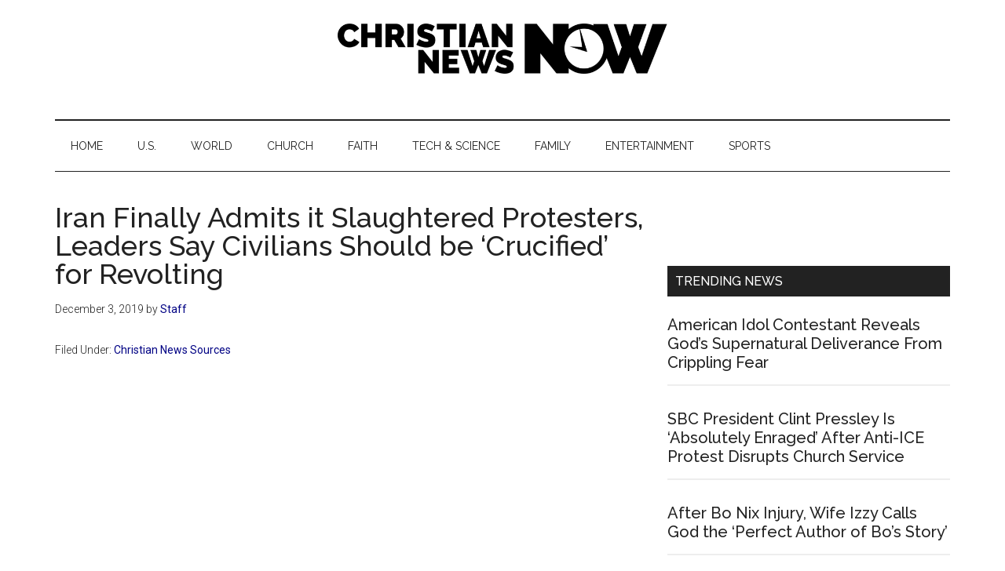

--- FILE ---
content_type: text/html; charset=UTF-8
request_url: https://christiannewsnow.com/iran-finally-admits-it-slaughtered-protesters-leaders-say-civilians-should-be-crucified-for-revolting/
body_size: 11632
content:
<!DOCTYPE html>
<html lang="en-US">
<head >
<meta charset="UTF-8" />
<meta name="viewport" content="width=device-width, initial-scale=1" />
<!-- Manifest added by SuperPWA - Progressive Web Apps Plugin For WordPress -->
<link rel="manifest" href="/superpwa-manifest-nginx.json">
<meta name="theme-color" content="#D5E0EB">
<!-- / SuperPWA.com -->
<meta name='robots' content='index, follow, max-image-preview:large, max-snippet:-1, max-video-preview:-1' />
	<style>img:is([sizes="auto" i], [sizes^="auto," i]) { contain-intrinsic-size: 3000px 1500px }</style>
	
<!-- Google Tag Manager for WordPress by gtm4wp.com -->
<script data-cfasync="false" data-pagespeed-no-defer>
	var gtm4wp_datalayer_name = "dataLayer";
	var dataLayer = dataLayer || [];
</script>
<!-- End Google Tag Manager for WordPress by gtm4wp.com -->
	<!-- This site is optimized with the Yoast SEO plugin v26.2 - https://yoast.com/wordpress/plugins/seo/ -->
	<title>Iran Finally Admits it Slaughtered Protesters, Leaders Say Civilians Should be &#039;Crucified&#039; for Revolting | Christian News Now</title>
	<link rel="canonical" href="https://christiannewsnow.com/iran-finally-admits-it-slaughtered-protesters-leaders-say-civilians-should-be-crucified-for-revolting/" />
	<meta property="og:locale" content="en_US" />
	<meta property="og:type" content="article" />
	<meta property="og:title" content="Iran Finally Admits it Slaughtered Protesters, Leaders Say Civilians Should be &#039;Crucified&#039; for Revolting | Christian News Now" />
	<meta property="og:url" content="https://christiannewsnow.com/iran-finally-admits-it-slaughtered-protesters-leaders-say-civilians-should-be-crucified-for-revolting/" />
	<meta property="og:site_name" content="Christian News Now" />
	<meta property="article:published_time" content="2019-12-03T14:01:26+00:00" />
	<meta property="og:image" content="https://christiannewsnow.b-cdn.net/wp-content/uploads/2018/11/cnn-logo.jpg" />
	<meta property="og:image:width" content="600" />
	<meta property="og:image:height" content="330" />
	<meta property="og:image:type" content="image/jpeg" />
	<meta name="author" content="Staff" />
	<meta name="twitter:card" content="summary_large_image" />
	<meta name="twitter:label1" content="Written by" />
	<meta name="twitter:data1" content="Staff" />
	<script type="application/ld+json" class="yoast-schema-graph">{"@context":"https://schema.org","@graph":[{"@type":"Article","@id":"https://christiannewsnow.com/iran-finally-admits-it-slaughtered-protesters-leaders-say-civilians-should-be-crucified-for-revolting/#article","isPartOf":{"@id":"https://christiannewsnow.com/iran-finally-admits-it-slaughtered-protesters-leaders-say-civilians-should-be-crucified-for-revolting/"},"author":{"name":"Staff","@id":"https://christiannewsnow.com/#/schema/person/acf4e544f98f4e23097a84d5c99b105f"},"headline":"Iran Finally Admits it Slaughtered Protesters, Leaders Say Civilians Should be &#8216;Crucified&#8217; for Revolting","datePublished":"2019-12-03T14:01:26+00:00","mainEntityOfPage":{"@id":"https://christiannewsnow.com/iran-finally-admits-it-slaughtered-protesters-leaders-say-civilians-should-be-crucified-for-revolting/"},"wordCount":14,"publisher":{"@id":"https://christiannewsnow.com/#organization"},"articleSection":["Christian News Sources"],"inLanguage":"en-US"},{"@type":"WebPage","@id":"https://christiannewsnow.com/iran-finally-admits-it-slaughtered-protesters-leaders-say-civilians-should-be-crucified-for-revolting/","url":"https://christiannewsnow.com/iran-finally-admits-it-slaughtered-protesters-leaders-say-civilians-should-be-crucified-for-revolting/","name":"Iran Finally Admits it Slaughtered Protesters, Leaders Say Civilians Should be 'Crucified' for Revolting | Christian News Now","isPartOf":{"@id":"https://christiannewsnow.com/#website"},"datePublished":"2019-12-03T14:01:26+00:00","breadcrumb":{"@id":"https://christiannewsnow.com/iran-finally-admits-it-slaughtered-protesters-leaders-say-civilians-should-be-crucified-for-revolting/#breadcrumb"},"inLanguage":"en-US","potentialAction":[{"@type":"ReadAction","target":["https://christiannewsnow.com/iran-finally-admits-it-slaughtered-protesters-leaders-say-civilians-should-be-crucified-for-revolting/"]}]},{"@type":"BreadcrumbList","@id":"https://christiannewsnow.com/iran-finally-admits-it-slaughtered-protesters-leaders-say-civilians-should-be-crucified-for-revolting/#breadcrumb","itemListElement":[{"@type":"ListItem","position":1,"name":"Home","item":"https://christiannewsnow.com/"},{"@type":"ListItem","position":2,"name":"Iran Finally Admits it Slaughtered Protesters, Leaders Say Civilians Should be &#8216;Crucified&#8217; for Revolting"}]},{"@type":"WebSite","@id":"https://christiannewsnow.com/#website","url":"https://christiannewsnow.com/","name":"Christian News Now","description":"News for the Thinking Christian","publisher":{"@id":"https://christiannewsnow.com/#organization"},"potentialAction":[{"@type":"SearchAction","target":{"@type":"EntryPoint","urlTemplate":"https://christiannewsnow.com/?s={search_term_string}"},"query-input":{"@type":"PropertyValueSpecification","valueRequired":true,"valueName":"search_term_string"}}],"inLanguage":"en-US"},{"@type":"Organization","@id":"https://christiannewsnow.com/#organization","name":"Christian News Now","url":"https://christiannewsnow.com/","logo":{"@type":"ImageObject","inLanguage":"en-US","@id":"https://christiannewsnow.com/#/schema/logo/image/","url":"https://christiannewsnow.b-cdn.net/wp-content/uploads/2018/10/christian-news-now-logo.png","contentUrl":"https://christiannewsnow.b-cdn.net/wp-content/uploads/2018/10/christian-news-now-logo.png","width":968,"height":115,"caption":"Christian News Now"},"image":{"@id":"https://christiannewsnow.com/#/schema/logo/image/"}},{"@type":"Person","@id":"https://christiannewsnow.com/#/schema/person/acf4e544f98f4e23097a84d5c99b105f","name":"Staff","image":{"@type":"ImageObject","inLanguage":"en-US","@id":"https://christiannewsnow.com/#/schema/person/image/","url":"https://secure.gravatar.com/avatar/6a05d8d500702f274e1f311e21bfc67cdc17775b50ce6793461b1a92686c61ac?s=96&d=mm&r=g","contentUrl":"https://secure.gravatar.com/avatar/6a05d8d500702f274e1f311e21bfc67cdc17775b50ce6793461b1a92686c61ac?s=96&d=mm&r=g","caption":"Staff"}}]}</script>
	<!-- / Yoast SEO plugin. -->


<link rel='dns-prefetch' href='//fonts.googleapis.com' />
<link rel='preconnect' href='https://christiannewsnow.b-cdn.net' />
<link rel="alternate" type="application/rss+xml" title="Christian News Now &raquo; Feed" href="https://christiannewsnow.com/feed/" />
<link rel="alternate" type="application/rss+xml" title="Christian News Now &raquo; Comments Feed" href="https://christiannewsnow.com/comments/feed/" />
<script>
window._wpemojiSettings = {"baseUrl":"https:\/\/s.w.org\/images\/core\/emoji\/16.0.1\/72x72\/","ext":".png","svgUrl":"https:\/\/s.w.org\/images\/core\/emoji\/16.0.1\/svg\/","svgExt":".svg","source":{"concatemoji":"https:\/\/christiannewsnow.b-cdn.net\/wp-includes\/js\/wp-emoji-release.min.js?ver=6.8.3"}};
/*! This file is auto-generated */
!function(s,n){var o,i,e;function c(e){try{var t={supportTests:e,timestamp:(new Date).valueOf()};sessionStorage.setItem(o,JSON.stringify(t))}catch(e){}}function p(e,t,n){e.clearRect(0,0,e.canvas.width,e.canvas.height),e.fillText(t,0,0);var t=new Uint32Array(e.getImageData(0,0,e.canvas.width,e.canvas.height).data),a=(e.clearRect(0,0,e.canvas.width,e.canvas.height),e.fillText(n,0,0),new Uint32Array(e.getImageData(0,0,e.canvas.width,e.canvas.height).data));return t.every(function(e,t){return e===a[t]})}function u(e,t){e.clearRect(0,0,e.canvas.width,e.canvas.height),e.fillText(t,0,0);for(var n=e.getImageData(16,16,1,1),a=0;a<n.data.length;a++)if(0!==n.data[a])return!1;return!0}function f(e,t,n,a){switch(t){case"flag":return n(e,"\ud83c\udff3\ufe0f\u200d\u26a7\ufe0f","\ud83c\udff3\ufe0f\u200b\u26a7\ufe0f")?!1:!n(e,"\ud83c\udde8\ud83c\uddf6","\ud83c\udde8\u200b\ud83c\uddf6")&&!n(e,"\ud83c\udff4\udb40\udc67\udb40\udc62\udb40\udc65\udb40\udc6e\udb40\udc67\udb40\udc7f","\ud83c\udff4\u200b\udb40\udc67\u200b\udb40\udc62\u200b\udb40\udc65\u200b\udb40\udc6e\u200b\udb40\udc67\u200b\udb40\udc7f");case"emoji":return!a(e,"\ud83e\udedf")}return!1}function g(e,t,n,a){var r="undefined"!=typeof WorkerGlobalScope&&self instanceof WorkerGlobalScope?new OffscreenCanvas(300,150):s.createElement("canvas"),o=r.getContext("2d",{willReadFrequently:!0}),i=(o.textBaseline="top",o.font="600 32px Arial",{});return e.forEach(function(e){i[e]=t(o,e,n,a)}),i}function t(e){var t=s.createElement("script");t.src=e,t.defer=!0,s.head.appendChild(t)}"undefined"!=typeof Promise&&(o="wpEmojiSettingsSupports",i=["flag","emoji"],n.supports={everything:!0,everythingExceptFlag:!0},e=new Promise(function(e){s.addEventListener("DOMContentLoaded",e,{once:!0})}),new Promise(function(t){var n=function(){try{var e=JSON.parse(sessionStorage.getItem(o));if("object"==typeof e&&"number"==typeof e.timestamp&&(new Date).valueOf()<e.timestamp+604800&&"object"==typeof e.supportTests)return e.supportTests}catch(e){}return null}();if(!n){if("undefined"!=typeof Worker&&"undefined"!=typeof OffscreenCanvas&&"undefined"!=typeof URL&&URL.createObjectURL&&"undefined"!=typeof Blob)try{var e="postMessage("+g.toString()+"("+[JSON.stringify(i),f.toString(),p.toString(),u.toString()].join(",")+"));",a=new Blob([e],{type:"text/javascript"}),r=new Worker(URL.createObjectURL(a),{name:"wpTestEmojiSupports"});return void(r.onmessage=function(e){c(n=e.data),r.terminate(),t(n)})}catch(e){}c(n=g(i,f,p,u))}t(n)}).then(function(e){for(var t in e)n.supports[t]=e[t],n.supports.everything=n.supports.everything&&n.supports[t],"flag"!==t&&(n.supports.everythingExceptFlag=n.supports.everythingExceptFlag&&n.supports[t]);n.supports.everythingExceptFlag=n.supports.everythingExceptFlag&&!n.supports.flag,n.DOMReady=!1,n.readyCallback=function(){n.DOMReady=!0}}).then(function(){return e}).then(function(){var e;n.supports.everything||(n.readyCallback(),(e=n.source||{}).concatemoji?t(e.concatemoji):e.wpemoji&&e.twemoji&&(t(e.twemoji),t(e.wpemoji)))}))}((window,document),window._wpemojiSettings);
</script>
<!-- christiannewsnow.com is managing ads with Advanced Ads 2.0.13 – https://wpadvancedads.com/ --><script id="chris-ready">
			window.advanced_ads_ready=function(e,a){a=a||"complete";var d=function(e){return"interactive"===a?"loading"!==e:"complete"===e};d(document.readyState)?e():document.addEventListener("readystatechange",(function(a){d(a.target.readyState)&&e()}),{once:"interactive"===a})},window.advanced_ads_ready_queue=window.advanced_ads_ready_queue||[];		</script>
		<link rel='stylesheet' id='genesis-blocks-style-css-css' href='https://christiannewsnow.com/wp-content/plugins/genesis-blocks/dist/style-blocks.build.css?ver=1757109474' media='all' />
<link rel='stylesheet' id='magazine-pro-css' href='https://christiannewsnow.b-cdn.net/wp-content/themes/magazine-pro/style.css?ver=3.7.1' media='all' />
<style id='magazine-pro-inline-css'>


		button:focus,
		button:hover,
		input[type="button"]:focus,
		input[type="button"]:hover,
		input[type="reset"]:focus,
		input[type="reset"]:hover,
		input[type="submit"]:focus,
		input[type="submit"]:hover,
		.archive-pagination li a:focus,
		.archive-pagination li a:hover,
		.archive-pagination li.active a,
		.button:focus,
		.button:hover,
		.entry-content .button:focus,
		.entry-content .button:hover,
		.sidebar .tagcloud a:focus,
		.sidebar .tagcloud a:hover,
		.sidebar .widget a.button:focus,
		.sidebar .widget a.button:hover,
		.site-container div.wpforms-container-full .wpforms-form input[type="submit"]:focus,
		.site-container div.wpforms-container-full .wpforms-form input[type="submit"]:hover,
		.site-container div.wpforms-container-full .wpforms-form button[type="submit"]:focus,
		.site-container div.wpforms-container-full .wpforms-form button[type="submit"]:hover,
		.widget-area .enews-widget input[type="submit"] {
			background-color: #009367;
			color: #ffffff;
		}

		

		a,
		.entry-title a:focus,
		.entry-title a:hover,
		.nav-secondary .genesis-nav-menu a:focus,
		.nav-secondary .genesis-nav-menu a:hover,
		.nav-secondary .genesis-nav-menu .current-menu-item > a,
		.nav-secondary .genesis-nav-menu .sub-menu .current-menu-item > a:focus,
		.nav-secondary .genesis-nav-menu .sub-menu .current-menu-item > a:hover {
			color: #000284;
		}
		
		.custom-logo-link,
		.wp-custom-logo .title-area {
			max-width: 500px;
		}

		.wp-custom-logo .header-widget-area {
			max-width: calc(99% - 500px);
		}
		
		.site-header .search-form,
		.wp-custom-logo .site-header .widget-area,
		.wp-custom-logo .title-area {
			float: none;
			margin: 0 auto;
			text-align: center;
		}

		.wp-custom-logo .site-header .widget-area {
			margin-top: 20px;
			max-width: 100%;
		}

		.site-header .search-form {
			max-width: 500px;
		}
		
</style>
<style id='wp-emoji-styles-inline-css'>

	img.wp-smiley, img.emoji {
		display: inline !important;
		border: none !important;
		box-shadow: none !important;
		height: 1em !important;
		width: 1em !important;
		margin: 0 0.07em !important;
		vertical-align: -0.1em !important;
		background: none !important;
		padding: 0 !important;
	}
</style>
<link rel='stylesheet' id='wp-block-library-css' href='https://christiannewsnow.b-cdn.net/wp-includes/css/dist/block-library/style.min.css?ver=6.8.3' media='all' />
<style id='classic-theme-styles-inline-css'>
/*! This file is auto-generated */
.wp-block-button__link{color:#fff;background-color:#32373c;border-radius:9999px;box-shadow:none;text-decoration:none;padding:calc(.667em + 2px) calc(1.333em + 2px);font-size:1.125em}.wp-block-file__button{background:#32373c;color:#fff;text-decoration:none}
</style>
<style id='feedzy-rss-feeds-loop-style-inline-css'>
.wp-block-feedzy-rss-feeds-loop{display:grid;gap:24px;grid-template-columns:repeat(1,1fr)}@media(min-width:782px){.wp-block-feedzy-rss-feeds-loop.feedzy-loop-columns-2,.wp-block-feedzy-rss-feeds-loop.feedzy-loop-columns-3,.wp-block-feedzy-rss-feeds-loop.feedzy-loop-columns-4,.wp-block-feedzy-rss-feeds-loop.feedzy-loop-columns-5{grid-template-columns:repeat(2,1fr)}}@media(min-width:960px){.wp-block-feedzy-rss-feeds-loop.feedzy-loop-columns-2{grid-template-columns:repeat(2,1fr)}.wp-block-feedzy-rss-feeds-loop.feedzy-loop-columns-3{grid-template-columns:repeat(3,1fr)}.wp-block-feedzy-rss-feeds-loop.feedzy-loop-columns-4{grid-template-columns:repeat(4,1fr)}.wp-block-feedzy-rss-feeds-loop.feedzy-loop-columns-5{grid-template-columns:repeat(5,1fr)}}.wp-block-feedzy-rss-feeds-loop .wp-block-image.is-style-rounded img{border-radius:9999px}.wp-block-feedzy-rss-feeds-loop .wp-block-image:has(:is(img:not([src]),img[src=""])){display:none}

</style>
<style id='global-styles-inline-css'>
:root{--wp--preset--aspect-ratio--square: 1;--wp--preset--aspect-ratio--4-3: 4/3;--wp--preset--aspect-ratio--3-4: 3/4;--wp--preset--aspect-ratio--3-2: 3/2;--wp--preset--aspect-ratio--2-3: 2/3;--wp--preset--aspect-ratio--16-9: 16/9;--wp--preset--aspect-ratio--9-16: 9/16;--wp--preset--color--black: #000000;--wp--preset--color--cyan-bluish-gray: #abb8c3;--wp--preset--color--white: #ffffff;--wp--preset--color--pale-pink: #f78da7;--wp--preset--color--vivid-red: #cf2e2e;--wp--preset--color--luminous-vivid-orange: #ff6900;--wp--preset--color--luminous-vivid-amber: #fcb900;--wp--preset--color--light-green-cyan: #7bdcb5;--wp--preset--color--vivid-green-cyan: #00d084;--wp--preset--color--pale-cyan-blue: #8ed1fc;--wp--preset--color--vivid-cyan-blue: #0693e3;--wp--preset--color--vivid-purple: #9b51e0;--wp--preset--color--theme-primary: #000284;--wp--preset--color--theme-secondary: #009367;--wp--preset--gradient--vivid-cyan-blue-to-vivid-purple: linear-gradient(135deg,rgba(6,147,227,1) 0%,rgb(155,81,224) 100%);--wp--preset--gradient--light-green-cyan-to-vivid-green-cyan: linear-gradient(135deg,rgb(122,220,180) 0%,rgb(0,208,130) 100%);--wp--preset--gradient--luminous-vivid-amber-to-luminous-vivid-orange: linear-gradient(135deg,rgba(252,185,0,1) 0%,rgba(255,105,0,1) 100%);--wp--preset--gradient--luminous-vivid-orange-to-vivid-red: linear-gradient(135deg,rgba(255,105,0,1) 0%,rgb(207,46,46) 100%);--wp--preset--gradient--very-light-gray-to-cyan-bluish-gray: linear-gradient(135deg,rgb(238,238,238) 0%,rgb(169,184,195) 100%);--wp--preset--gradient--cool-to-warm-spectrum: linear-gradient(135deg,rgb(74,234,220) 0%,rgb(151,120,209) 20%,rgb(207,42,186) 40%,rgb(238,44,130) 60%,rgb(251,105,98) 80%,rgb(254,248,76) 100%);--wp--preset--gradient--blush-light-purple: linear-gradient(135deg,rgb(255,206,236) 0%,rgb(152,150,240) 100%);--wp--preset--gradient--blush-bordeaux: linear-gradient(135deg,rgb(254,205,165) 0%,rgb(254,45,45) 50%,rgb(107,0,62) 100%);--wp--preset--gradient--luminous-dusk: linear-gradient(135deg,rgb(255,203,112) 0%,rgb(199,81,192) 50%,rgb(65,88,208) 100%);--wp--preset--gradient--pale-ocean: linear-gradient(135deg,rgb(255,245,203) 0%,rgb(182,227,212) 50%,rgb(51,167,181) 100%);--wp--preset--gradient--electric-grass: linear-gradient(135deg,rgb(202,248,128) 0%,rgb(113,206,126) 100%);--wp--preset--gradient--midnight: linear-gradient(135deg,rgb(2,3,129) 0%,rgb(40,116,252) 100%);--wp--preset--font-size--small: 12px;--wp--preset--font-size--medium: 20px;--wp--preset--font-size--large: 20px;--wp--preset--font-size--x-large: 42px;--wp--preset--font-size--normal: 16px;--wp--preset--font-size--larger: 24px;--wp--preset--spacing--20: 0.44rem;--wp--preset--spacing--30: 0.67rem;--wp--preset--spacing--40: 1rem;--wp--preset--spacing--50: 1.5rem;--wp--preset--spacing--60: 2.25rem;--wp--preset--spacing--70: 3.38rem;--wp--preset--spacing--80: 5.06rem;--wp--preset--shadow--natural: 6px 6px 9px rgba(0, 0, 0, 0.2);--wp--preset--shadow--deep: 12px 12px 50px rgba(0, 0, 0, 0.4);--wp--preset--shadow--sharp: 6px 6px 0px rgba(0, 0, 0, 0.2);--wp--preset--shadow--outlined: 6px 6px 0px -3px rgba(255, 255, 255, 1), 6px 6px rgba(0, 0, 0, 1);--wp--preset--shadow--crisp: 6px 6px 0px rgba(0, 0, 0, 1);}:where(.is-layout-flex){gap: 0.5em;}:where(.is-layout-grid){gap: 0.5em;}body .is-layout-flex{display: flex;}.is-layout-flex{flex-wrap: wrap;align-items: center;}.is-layout-flex > :is(*, div){margin: 0;}body .is-layout-grid{display: grid;}.is-layout-grid > :is(*, div){margin: 0;}:where(.wp-block-columns.is-layout-flex){gap: 2em;}:where(.wp-block-columns.is-layout-grid){gap: 2em;}:where(.wp-block-post-template.is-layout-flex){gap: 1.25em;}:where(.wp-block-post-template.is-layout-grid){gap: 1.25em;}.has-black-color{color: var(--wp--preset--color--black) !important;}.has-cyan-bluish-gray-color{color: var(--wp--preset--color--cyan-bluish-gray) !important;}.has-white-color{color: var(--wp--preset--color--white) !important;}.has-pale-pink-color{color: var(--wp--preset--color--pale-pink) !important;}.has-vivid-red-color{color: var(--wp--preset--color--vivid-red) !important;}.has-luminous-vivid-orange-color{color: var(--wp--preset--color--luminous-vivid-orange) !important;}.has-luminous-vivid-amber-color{color: var(--wp--preset--color--luminous-vivid-amber) !important;}.has-light-green-cyan-color{color: var(--wp--preset--color--light-green-cyan) !important;}.has-vivid-green-cyan-color{color: var(--wp--preset--color--vivid-green-cyan) !important;}.has-pale-cyan-blue-color{color: var(--wp--preset--color--pale-cyan-blue) !important;}.has-vivid-cyan-blue-color{color: var(--wp--preset--color--vivid-cyan-blue) !important;}.has-vivid-purple-color{color: var(--wp--preset--color--vivid-purple) !important;}.has-black-background-color{background-color: var(--wp--preset--color--black) !important;}.has-cyan-bluish-gray-background-color{background-color: var(--wp--preset--color--cyan-bluish-gray) !important;}.has-white-background-color{background-color: var(--wp--preset--color--white) !important;}.has-pale-pink-background-color{background-color: var(--wp--preset--color--pale-pink) !important;}.has-vivid-red-background-color{background-color: var(--wp--preset--color--vivid-red) !important;}.has-luminous-vivid-orange-background-color{background-color: var(--wp--preset--color--luminous-vivid-orange) !important;}.has-luminous-vivid-amber-background-color{background-color: var(--wp--preset--color--luminous-vivid-amber) !important;}.has-light-green-cyan-background-color{background-color: var(--wp--preset--color--light-green-cyan) !important;}.has-vivid-green-cyan-background-color{background-color: var(--wp--preset--color--vivid-green-cyan) !important;}.has-pale-cyan-blue-background-color{background-color: var(--wp--preset--color--pale-cyan-blue) !important;}.has-vivid-cyan-blue-background-color{background-color: var(--wp--preset--color--vivid-cyan-blue) !important;}.has-vivid-purple-background-color{background-color: var(--wp--preset--color--vivid-purple) !important;}.has-black-border-color{border-color: var(--wp--preset--color--black) !important;}.has-cyan-bluish-gray-border-color{border-color: var(--wp--preset--color--cyan-bluish-gray) !important;}.has-white-border-color{border-color: var(--wp--preset--color--white) !important;}.has-pale-pink-border-color{border-color: var(--wp--preset--color--pale-pink) !important;}.has-vivid-red-border-color{border-color: var(--wp--preset--color--vivid-red) !important;}.has-luminous-vivid-orange-border-color{border-color: var(--wp--preset--color--luminous-vivid-orange) !important;}.has-luminous-vivid-amber-border-color{border-color: var(--wp--preset--color--luminous-vivid-amber) !important;}.has-light-green-cyan-border-color{border-color: var(--wp--preset--color--light-green-cyan) !important;}.has-vivid-green-cyan-border-color{border-color: var(--wp--preset--color--vivid-green-cyan) !important;}.has-pale-cyan-blue-border-color{border-color: var(--wp--preset--color--pale-cyan-blue) !important;}.has-vivid-cyan-blue-border-color{border-color: var(--wp--preset--color--vivid-cyan-blue) !important;}.has-vivid-purple-border-color{border-color: var(--wp--preset--color--vivid-purple) !important;}.has-vivid-cyan-blue-to-vivid-purple-gradient-background{background: var(--wp--preset--gradient--vivid-cyan-blue-to-vivid-purple) !important;}.has-light-green-cyan-to-vivid-green-cyan-gradient-background{background: var(--wp--preset--gradient--light-green-cyan-to-vivid-green-cyan) !important;}.has-luminous-vivid-amber-to-luminous-vivid-orange-gradient-background{background: var(--wp--preset--gradient--luminous-vivid-amber-to-luminous-vivid-orange) !important;}.has-luminous-vivid-orange-to-vivid-red-gradient-background{background: var(--wp--preset--gradient--luminous-vivid-orange-to-vivid-red) !important;}.has-very-light-gray-to-cyan-bluish-gray-gradient-background{background: var(--wp--preset--gradient--very-light-gray-to-cyan-bluish-gray) !important;}.has-cool-to-warm-spectrum-gradient-background{background: var(--wp--preset--gradient--cool-to-warm-spectrum) !important;}.has-blush-light-purple-gradient-background{background: var(--wp--preset--gradient--blush-light-purple) !important;}.has-blush-bordeaux-gradient-background{background: var(--wp--preset--gradient--blush-bordeaux) !important;}.has-luminous-dusk-gradient-background{background: var(--wp--preset--gradient--luminous-dusk) !important;}.has-pale-ocean-gradient-background{background: var(--wp--preset--gradient--pale-ocean) !important;}.has-electric-grass-gradient-background{background: var(--wp--preset--gradient--electric-grass) !important;}.has-midnight-gradient-background{background: var(--wp--preset--gradient--midnight) !important;}.has-small-font-size{font-size: var(--wp--preset--font-size--small) !important;}.has-medium-font-size{font-size: var(--wp--preset--font-size--medium) !important;}.has-large-font-size{font-size: var(--wp--preset--font-size--large) !important;}.has-x-large-font-size{font-size: var(--wp--preset--font-size--x-large) !important;}
:where(.wp-block-post-template.is-layout-flex){gap: 1.25em;}:where(.wp-block-post-template.is-layout-grid){gap: 1.25em;}
:where(.wp-block-columns.is-layout-flex){gap: 2em;}:where(.wp-block-columns.is-layout-grid){gap: 2em;}
:root :where(.wp-block-pullquote){font-size: 1.5em;line-height: 1.6;}
</style>
<link rel='stylesheet' id='dashicons-css' href='https://christiannewsnow.b-cdn.net/wp-includes/css/dashicons.min.css?ver=6.8.3' media='all' />
<link rel='stylesheet' id='magazine-pro-fonts-css' href='https://fonts.googleapis.com/css?family=Roboto%3A300%2C400%7CRaleway%3A400%2C500%2C900&#038;ver=3.7.1' media='all' />
<link rel='stylesheet' id='magazine-pro-gutenberg-css' href='https://christiannewsnow.b-cdn.net/wp-content/themes/magazine-pro/lib/gutenberg/front-end.css?ver=3.7.1' media='all' />
<style id='magazine-pro-gutenberg-inline-css'>
.gb-block-post-grid .gb-block-post-grid-more-link:hover,
.gb-block-post-grid header .gb-block-post-grid-title a:hover {
	color: #000284;
}

.button-more-link.gb-block-post-grid .gb-block-post-grid-more-link:hover,
.gb-block-post-grid .is-grid .gb-block-post-grid-image a .gb-block-post-grid-date,
.site-container .wp-block-button .wp-block-button__link {
	background-color: #009367;
	color: #ffffff;
}

.button-more-link.gb-block-post-grid .gb-block-post-grid-more-link:hover,
.wp-block-button .wp-block-button__link:not(.has-background),
.wp-block-button .wp-block-button__link:not(.has-background):focus,
.wp-block-button .wp-block-button__link:not(.has-background):hover {
	color: #ffffff;
}

.site-container .wp-block-button.is-style-outline .wp-block-button__link {
	color: #009367;
}

.site-container .wp-block-button.is-style-outline .wp-block-button__link:focus,
.site-container .wp-block-button.is-style-outline .wp-block-button__link:hover {
	color: #23b68a;
}

.site-container .wp-block-pullquote.is-style-solid-color {
	background-color: #009367;
}		.site-container .has-small-font-size {
			font-size: 12px;
		}		.site-container .has-normal-font-size {
			font-size: 16px;
		}		.site-container .has-large-font-size {
			font-size: 20px;
		}		.site-container .has-larger-font-size {
			font-size: 24px;
		}		.site-container .has-theme-primary-color,
		.site-container .wp-block-button .wp-block-button__link.has-theme-primary-color,
		.site-container .wp-block-button.is-style-outline .wp-block-button__link.has-theme-primary-color {
			color: #000284;
		}
		.site-container .has-theme-primary-background-color,
		.site-container .wp-block-button .wp-block-button__link.has-theme-primary-background-color,
		.site-container .wp-block-pullquote.is-style-solid-color.has-theme-primary-background-color {
			background-color: #000284;
		}		.site-container .has-theme-secondary-color,
		.site-container .wp-block-button .wp-block-button__link.has-theme-secondary-color,
		.site-container .wp-block-button.is-style-outline .wp-block-button__link.has-theme-secondary-color {
			color: #009367;
		}
		.site-container .has-theme-secondary-background-color,
		.site-container .wp-block-button .wp-block-button__link.has-theme-secondary-background-color,
		.site-container .wp-block-pullquote.is-style-solid-color.has-theme-secondary-background-color {
			background-color: #009367;
		}
</style>
<link rel='stylesheet' id='simple-social-icons-font-css' href='https://christiannewsnow.com/wp-content/plugins/simple-social-icons/css/style.css?ver=3.0.2' media='all' />
<script src="https://christiannewsnow.b-cdn.net/wp-includes/js/jquery/jquery.min.js?ver=3.7.1" id="jquery-core-js"></script>
<script src="https://christiannewsnow.b-cdn.net/wp-includes/js/jquery/jquery-migrate.min.js?ver=3.4.1" id="jquery-migrate-js"></script>
<link rel="https://api.w.org/" href="https://christiannewsnow.com/wp-json/" /><link rel="alternate" title="JSON" type="application/json" href="https://christiannewsnow.com/wp-json/wp/v2/posts/22064" /><link rel="EditURI" type="application/rsd+xml" title="RSD" href="https://christiannewsnow.com/xmlrpc.php?rsd" />
<meta name="generator" content="WordPress 6.8.3" />
<link rel='shortlink' href='https://christiannewsnow.com/?p=22064' />
<link rel="alternate" title="oEmbed (JSON)" type="application/json+oembed" href="https://christiannewsnow.com/wp-json/oembed/1.0/embed?url=https%3A%2F%2Fchristiannewsnow.com%2Firan-finally-admits-it-slaughtered-protesters-leaders-say-civilians-should-be-crucified-for-revolting%2F" />
<link rel="alternate" title="oEmbed (XML)" type="text/xml+oembed" href="https://christiannewsnow.com/wp-json/oembed/1.0/embed?url=https%3A%2F%2Fchristiannewsnow.com%2Firan-finally-admits-it-slaughtered-protesters-leaders-say-civilians-should-be-crucified-for-revolting%2F&#038;format=xml" />
<style type="text/css">
.feedzy-rss-link-icon:after {
	content: url("https://christiannewsnow.com/wp-content/plugins/feedzy-rss-feeds/img/external-link.png");
	margin-left: 3px;
}
</style>
		
<!-- Google Tag Manager for WordPress by gtm4wp.com -->
<!-- GTM Container placement set to manual -->
<script data-cfasync="false" data-pagespeed-no-defer>
	var dataLayer_content = {"pagePostType":"post","pagePostType2":"single-post","pageCategory":["christian-news-sources"]};
	dataLayer.push( dataLayer_content );
</script>
<script data-cfasync="false" data-pagespeed-no-defer>
(function(w,d,s,l,i){w[l]=w[l]||[];w[l].push({'gtm.start':
new Date().getTime(),event:'gtm.js'});var f=d.getElementsByTagName(s)[0],
j=d.createElement(s),dl=l!='dataLayer'?'&l='+l:'';j.async=true;j.src=
'//www.googletagmanager.com/gtm.js?id='+i+dl;f.parentNode.insertBefore(j,f);
})(window,document,'script','dataLayer','GTM-KKJNL9P');
</script>
<!-- End Google Tag Manager for WordPress by gtm4wp.com --><link rel="apple-touch-icon" sizes="180x180" href="/wp-content/uploads/fbrfg/apple-touch-icon.png">
<link rel="icon" type="image/png" sizes="32x32" href="/wp-content/uploads/fbrfg/favicon-32x32.png">
<link rel="icon" type="image/png" sizes="16x16" href="/wp-content/uploads/fbrfg/favicon-16x16.png">
<link rel="manifest" href="/wp-content/uploads/fbrfg/site.webmanifest">
<link rel="mask-icon" href="/wp-content/uploads/fbrfg/safari-pinned-tab.svg" color="#5bbad5">
<link rel="shortcut icon" href="/wp-content/uploads/fbrfg/favicon.ico">
<meta name="msapplication-TileColor" content="#da532c">
<meta name="msapplication-config" content="/wp-content/uploads/fbrfg/browserconfig.xml">
<meta name="theme-color" content="#ffffff"><script async='async' src='https://www.googletagservices.com/tag/js/gpt.js'></script>

    <script>
!function(l,a){a.liosetup=a.liosetup||{},a.liosetup.callback=a.liosetup.callback||[],a.liosetup.addCallback=function(l){if("function"==typeof a.liosetup.callback){var o=[];o.push(a.liosetup.callback),a.liosetup.callback=o}a.lio&&a.lio.loaded?l(a.lio.data):a.liosetup.callback.push(l)}}(document,window);
!function(o,g){g.googletag=g.googletag||{},g.googletag.cmd=g.googletag.cmd||[],"undefined"!=typeof g.googletag?g.googletag.cmd.push(function(){g.googletag.pubads().disableInitialLoad()}):console.warn("attempting to load Lytics for DFP before initializing googletag"),g.liosetup.callback.push(function(o){o||o.segments?g.googletag.cmd.push(function(){g.googletag.pubads().setTargeting("LyticsSegments",o.segments),g.googletag.pubads().refresh()}):(console.warn("unable to load Lytics audiences for DFP"),g.googletag.pubads().refresh())})}(document,window);
    var googletag = googletag || {};
    googletag.cmd = googletag.cmd || [];

		
	googletag.cmd.push(function() {
     var mapping = googletag.sizeMapping().
	 addSize([1024, 768], [970, 250]).
	 addSize([980, 690], [728, 90]).
	 addSize([640, 480], [120, 60]).
	 addSize([0, 0], [88, 31]).
	 build();

		billboard = googletag.defineSlot('/5500201/cnn_billboard', [970, 250], 'cnn_billboard').defineSizeMapping(mapping).addService(googletag.pubads());
		columnA = googletag.defineSlot('/5500201/cnn_column_a_300_250', [300, 250], 'column_a').addService(googletag.pubads());
		columnB = googletag.defineSlot('/5500201/cnn_column_b_300_250', [300, 250], 'column_b').addService(googletag.pubads());
		columnC = googletag.defineSlot('/5500201/cnn_column_c_300_250', [300, 250], 'column_c').addService(googletag.pubads());
		columnD = googletag.defineSlot('/5500201/cnn_column_d_300_250', [300, 250], 'column_d').addService(googletag.pubads());
			
        googletag.pubads().enableSingleRequest();
        googletag.pubads().collapseEmptyDivs();
        googletag.enableServices();

    });

jQuery.expr.filters.offscreen = function(el) {
var rect = el.getBoundingClientRect();
return (
   (rect.x + rect.width) < 0 
     || (rect.y + rect.height) < 0
     || (rect.x > window.innerWidth || rect.y > window.innerHeight)
 );
};

setInterval(function(){
 callAds();
}, 60*1000);
		
callAds()
		
function callAds(){
	jQuery(function($){
    if (! $('#cnn_billboard').is(':offscreen')){
        googletag.pubads().refresh([billboard]);
    };
	if (! $('#column_a').is(':offscreen')){
        googletag.pubads().refresh([columnA]);
    };
	if (! $('#column_b').is(':offscreen')){
        googletag.pubads().refresh([columnB]);
    };
	if (! $('#column_c').is(':offscreen')){
        googletag.pubads().refresh([columnC]);
    };
	if (! $('#column_d').is(':offscreen')){
        googletag.pubads().refresh([columnD]);
    };
})
}

    </script>
<link rel="icon" href="https://christiannewsnow.b-cdn.net/wp-content/uploads/2018/10/cropped-NowIcon-32x32.png" sizes="32x32" />
<link rel="icon" href="https://christiannewsnow.b-cdn.net/wp-content/uploads/2018/10/cropped-NowIcon-192x192.png" sizes="192x192" />
<link rel="apple-touch-icon" href="https://christiannewsnow.b-cdn.net/wp-content/uploads/2018/10/cropped-NowIcon-180x180.png" />
<meta name="msapplication-TileImage" content="https://christiannewsnow.b-cdn.net/wp-content/uploads/2018/10/cropped-NowIcon-270x270.png" />
		<style id="wp-custom-css">
			.world .ab-post-grid-section-title{
	background-color:#D4161D!important;

}

.wp-block-themeisle-blocks-posts-grid-post-category{
	color:#009367;
	font-size:16px!important;
	
}

.wp-block-themeisle-blocks-posts-grid-post-blog  {
	padding-left:0px!important
}

.wp-block-themeisle-blocks-posts-grid-post-image{
	padding-left:0px!important;
}

.wp-custom-logo .site-header .widget-area{
	max-width:100%
}

.chris-after-post{
	display:flex;
	justify-content: space-around;
}

.enews-widget {
	background-color: #e4e4e4!important;
}

.enews-widget .widget-title {
	color:black!important;
}		</style>
		</head>
<body class="wp-singular post-template-default single single-post postid-22064 single-format-standard wp-custom-logo wp-embed-responsive wp-theme-genesis wp-child-theme-magazine-pro content-sidebar genesis-breadcrumbs-hidden genesis-footer-widgets-visible aa-prefix-chris-">
<!-- GTM Container placement set to manual -->
<!-- Google Tag Manager (noscript) -->
				<noscript><iframe src="https://www.googletagmanager.com/ns.html?id=GTM-KKJNL9P" height="0" width="0" style="display:none;visibility:hidden" aria-hidden="true"></iframe></noscript>
<!-- End Google Tag Manager (noscript) -->
<!-- GTM Container placement set to manual -->
<!-- Google Tag Manager (noscript) --><div class="site-container"><ul class="genesis-skip-link"><li><a href="#genesis-content" class="screen-reader-shortcut"> Skip to main content</a></li><li><a href="#genesis-nav-secondary" class="screen-reader-shortcut"> Skip to secondary menu</a></li><li><a href="#genesis-sidebar-primary" class="screen-reader-shortcut"> Skip to primary sidebar</a></li><li><a href="#genesis-footer-widgets" class="screen-reader-shortcut"> Skip to footer</a></li></ul><header class="site-header"><div class="wrap"><div class="title-area"><a href="https://christiannewsnow.com/" class="custom-logo-link" rel="home"><img width="901" height="115" src="https://christiannewsnow.b-cdn.net/wp-content/uploads/2020/02/cropped-CNNLogo.png" class="custom-logo" alt="Christian News Now" decoding="async" fetchpriority="high" srcset="https://christiannewsnow.b-cdn.net/wp-content/uploads/2020/02/cropped-CNNLogo.png 901w, https://christiannewsnow.b-cdn.net/wp-content/uploads/2020/02/cropped-CNNLogo-300x38.png 300w, https://christiannewsnow.b-cdn.net/wp-content/uploads/2020/02/cropped-CNNLogo-768x98.png 768w, https://christiannewsnow.b-cdn.net/wp-content/uploads/2020/02/cropped-CNNLogo-560x71.png 560w" sizes="(max-width: 901px) 100vw, 901px" /></a><p class="site-title">Christian News Now</p><p class="site-description">News for the Thinking Christian</p></div><div class="widget-area header-widget-area"><section class="widget chris-widget"><div class="widget-wrap"><div style="margin-left: auto;margin-right: auto;text-align: center;" id="cnn_billboard"><script>
        googletag.cmd.push(function() { googletag.display('cnn_billboard'); });
</script></div></div></section>
</div></div></header><nav class="nav-secondary" aria-label="Secondary" id="genesis-nav-secondary"><div class="wrap"><ul id="menu-before-header-menu" class="menu genesis-nav-menu menu-secondary js-superfish"><li id="menu-item-23087" class="menu-item menu-item-type-post_type menu-item-object-page menu-item-home menu-item-23087"><a href="https://christiannewsnow.com/"><span >Home</span></a></li>
<li id="menu-item-23145" class="menu-item menu-item-type-taxonomy menu-item-object-category menu-item-23145"><a href="https://christiannewsnow.com/category/us/"><span >U.S.</span></a></li>
<li id="menu-item-23146" class="menu-item menu-item-type-taxonomy menu-item-object-category menu-item-23146"><a href="https://christiannewsnow.com/category/world/"><span >World</span></a></li>
<li id="menu-item-23147" class="menu-item menu-item-type-taxonomy menu-item-object-category menu-item-23147"><a href="https://christiannewsnow.com/category/church/"><span >Church</span></a></li>
<li id="menu-item-23140" class="menu-item menu-item-type-taxonomy menu-item-object-category menu-item-23140"><a href="https://christiannewsnow.com/category/faith/"><span >Faith</span></a></li>
<li id="menu-item-23141" class="menu-item menu-item-type-taxonomy menu-item-object-category menu-item-23141"><a href="https://christiannewsnow.com/category/tech-science/"><span >Tech &#038; Science</span></a></li>
<li id="menu-item-23148" class="menu-item menu-item-type-taxonomy menu-item-object-category menu-item-23148"><a href="https://christiannewsnow.com/category/family/"><span >Family</span></a></li>
<li id="menu-item-23142" class="menu-item menu-item-type-taxonomy menu-item-object-category menu-item-23142"><a href="https://christiannewsnow.com/category/entertainment/"><span >Entertainment</span></a></li>
<li id="menu-item-23143" class="menu-item menu-item-type-taxonomy menu-item-object-category menu-item-23143"><a href="https://christiannewsnow.com/category/sports/"><span >Sports</span></a></li>
</ul></div></nav><div class="site-inner"><div class="content-sidebar-wrap"><main class="content" id="genesis-content"><article class="post-22064 post type-post status-publish format-standard category-christian-news-sources entry" aria-label="Iran Finally Admits it Slaughtered Protesters, Leaders Say Civilians Should be &#8216;Crucified&#8217; for Revolting"><header class="entry-header"><h1 class="entry-title">Iran Finally Admits it Slaughtered Protesters, Leaders Say Civilians Should be &#8216;Crucified&#8217; for Revolting</h1>
<p class="entry-meta"><time class="entry-time">December 3, 2019</time> by <span class="entry-author"><a href="https://christiannewsnow.com/author/jjacksonoutreach-com/" class="entry-author-link" rel="author"><span class="entry-author-name">Staff</span></a></span>  </p></header><div class="entry-content"><div class="chris-before-content" id="cnn_billboard"><script>
        googletag.cmd.push(function() { googletag.display('cnn_billboard'); });
</script></div></div><footer class="entry-footer"><p class="entry-meta"><span class="entry-categories">Filed Under: <a href="https://christiannewsnow.com/category/christian-news-sources/" rel="category tag">Christian News Sources</a></span> </p><div class="chris-after-post" id="chris-474932931"><div id="column_d"><script>
        googletag.cmd.push(function() { googletag.display('column_d'); });
</script></div><div id="column_c"><script>
        googletag.cmd.push(function() { googletag.display('column_c'); });
</script></div></div></footer></article></main><aside class="sidebar sidebar-primary widget-area" role="complementary" aria-label="Primary Sidebar" id="genesis-sidebar-primary"><h2 class="genesis-sidebar-title screen-reader-text">Primary Sidebar</h2><section id="custom_html-4" class="widget_text widget widget_custom_html"><div class="widget_text widget-wrap"><div class="textwidget custom-html-widget"><div id="newsletter-placeholder"></div></div></div></section>
<section class="widget chris-widget"><div class="widget-wrap"><div id="column_a"><script>
        googletag.cmd.push(function() { googletag.display('column_a'); });
</script></div></div></section>
<section id="featured-post-1" class="widget featured-content featuredpost"><div class="widget-wrap"><h3 class="widgettitle widget-title">Trending News</h3>
<article class="post-55208 post type-post status-publish format-standard category-christian-news entry" aria-label="American Idol Contestant Reveals God’s Supernatural Deliverance From Crippling Fear"><header class="entry-header"><h4 class="entry-title"><a href="https://christiannewsnow.com/american-idol-contestant-reveals-gods-supernatural-deliverance-from-crippling-fear/">American Idol Contestant Reveals God’s Supernatural Deliverance From Crippling Fear</a></h4></header></article><article class="post-55207 post type-post status-publish format-standard category-christian-news entry" aria-label="SBC President Clint Pressley Is ‘Absolutely Enraged’ After Anti-ICE Protest Disrupts Church Service"><header class="entry-header"><h4 class="entry-title"><a href="https://christiannewsnow.com/sbc-president-clint-pressley-is-absolutely-enraged-after-anti-ice-protest-disrupts-church-service/">SBC President Clint Pressley Is ‘Absolutely Enraged’ After Anti-ICE Protest Disrupts Church Service</a></h4></header></article><article class="post-55206 post type-post status-publish format-standard category-christian-news entry" aria-label="After Bo Nix Injury, Wife Izzy Calls God the ‘Perfect Author of Bo’s Story’"><header class="entry-header"><h4 class="entry-title"><a href="https://christiannewsnow.com/after-bo-nix-injury-wife-izzy-calls-god-the-perfect-author-of-bos-story/">After Bo Nix Injury, Wife Izzy Calls God the ‘Perfect Author of Bo’s Story’</a></h4></header></article><article class="post-55205 post type-post status-publish format-standard category-christian-news entry" aria-label="Abby Johnson Calls March for Life’s JD Vance Invitation ‘Insanity’"><header class="entry-header"><h4 class="entry-title"><a href="https://christiannewsnow.com/abby-johnson-calls-march-for-lifes-jd-vance-invitation-insanity/">Abby Johnson Calls March for Life’s JD Vance Invitation ‘Insanity’</a></h4></header></article></div></section>
<section id="rss-2" class="widget widget_rss"><div class="widget-wrap"><h3 class="widgettitle widget-title"><a class="rsswidget rss-widget-feed" href="https://churchleaders.com/feed"><img class="rss-widget-icon" style="border:0" width="14" height="14" src="https://christiannewsnow.b-cdn.net/wp-includes/images/rss.png" alt="RSS" loading="lazy" /></a> <a class="rsswidget rss-widget-title" href="https://churchleaders.com/">ChurchLeaders</a></h3>
<ul><li><a class='rsswidget' href='https://churchleaders.com/news/2212501-pastor-mike-todd-megachurch-parody-skit-weapon-distraction.html'>Pastor Mike Todd Calls Megachurch Parody Skit a Weapon of ‘Mass Distraction’</a></li><li><a class='rsswidget' href='https://churchleaders.com/news/2212489-jelly-roll-sees-shift-christianity.html'>‘We’re Talking About Jesus in a Really Cool Way Again’—Jelly Roll Sees a Shift in Christianity</a></li></ul></div></section>
<section id="rss-4" class="widget widget_rss"><div class="widget-wrap"><h3 class="widgettitle widget-title"><a class="rsswidget rss-widget-feed" href="https://faithit.com/feed"><img class="rss-widget-icon" style="border:0" width="14" height="14" src="https://christiannewsnow.b-cdn.net/wp-includes/images/rss.png" alt="RSS" loading="lazy" /></a> <a class="rsswidget rss-widget-title" href="https://faithit.com/">Faithit</a></h3>
<ul><li><a class='rsswidget' href='https://faithit.com/when-your-child-points-at-my-daughter-wish-you-would-say/'>This Is What I Wish You Would Say When Your Child Points at My Daughter</a></li><li><a class='rsswidget' href='https://faithit.com/josiah-duncan-waffle-house-ava-faulk-helps-homeless-man-kctv5/'>When This 5-Year-Old Says the Blessing with a Homeless Man in a Waffle House–Something Inside My Heart Broke</a></li></ul></div></section>
<section id="rss-5" class="widget widget_rss"><div class="widget-wrap"><h3 class="widgettitle widget-title"><a class="rsswidget rss-widget-feed" href="https://foreverymom.com/feed"><img class="rss-widget-icon" style="border:0" width="14" height="14" src="https://christiannewsnow.b-cdn.net/wp-includes/images/rss.png" alt="RSS" loading="lazy" /></a> <a class="rsswidget rss-widget-title" href="https://foreverymom.com/">ForEveryMom</a></h3>
<ul><li><a class='rsswidget' href='https://foreverymom.com/family-parenting/a-letter-to-you-mom-from-your-exasperating-strong-willed-child-frank-powell/'>A Letter to You, Mom, From Your Exasperating Strong-Willed Child</a></li><li><a class='rsswidget' href='https://foreverymom.com/family-parenting/when-you-feel-like-the-worst-parent-on-the-planet-cyndie-randall/'>I Decided I Was the Worst Parent on the Planet, Then I Said This to My Daughter</a></li></ul></div></section>
<section class="widget chris-widget"><div class="widget-wrap"><div id="column_b"><script>
        googletag.cmd.push(function() { googletag.display('column_b'); });
</script></div></div></section>
</aside></div></div><div class="footer-widgets" id="genesis-footer-widgets"><h2 class="genesis-sidebar-title screen-reader-text">Footer</h2><div class="wrap"><div class="widget-area footer-widgets-1 footer-widget-area"><section id="text-11" class="widget widget_text"><div class="widget-wrap">			<div class="textwidget"><p><a href="https://christiannewsnow.com/about/">About Us</a><br />
<a href="https://outreach.com/privacy/" target="_blank" rel="noopener">Privacy Statement</a><br />
<a href="https://christiannewsnow.com/term-conditions/">Terms and Conditions</a><br />
<a href="javascript:CookieScript.instance.show()">Cookie Settings</a><br />
<a href="https://christiannewsnow.com/contact-us/">Contact Us</a><br />
<a href="https://app.monstercampaigns.com/c/qdktmgnzceeyjrzqj0xr/">Newsletter</a></p>
</div>
		</div></section>
</div><div class="widget-area footer-widgets-3 footer-widget-area"><section id="search-5" class="widget widget_search"><div class="widget-wrap"><h3 class="widgettitle widget-title">Search</h3>
<form class="search-form" method="get" action="https://christiannewsnow.com/" role="search"><label class="search-form-label screen-reader-text" for="searchform-1">Search the site ...</label><input class="search-form-input" type="search" name="s" id="searchform-1" placeholder="Search the site ..."><input class="search-form-submit" type="submit" value="Search"><meta content="https://christiannewsnow.com/?s={s}"></form></div></section>
</div></div></div><footer class="site-footer"><div class="wrap"><p>Copyright &#xA9;&nbsp;2026 · Christian News Now</p></div></footer></div><script type="speculationrules">
{"prefetch":[{"source":"document","where":{"and":[{"href_matches":"\/*"},{"not":{"href_matches":["\/wp-*.php","\/wp-admin\/*","\/wp-content\/uploads\/*","\/wp-content\/*","\/wp-content\/plugins\/*","\/wp-content\/themes\/magazine-pro\/*","\/wp-content\/themes\/genesis\/*","\/*\\?(.+)"]}},{"not":{"selector_matches":"a[rel~=\"nofollow\"]"}},{"not":{"selector_matches":".no-prefetch, .no-prefetch a"}}]},"eagerness":"conservative"}]}
</script>

			<script type="text/javascript">
				var _paq = _paq || [];
					_paq.push(['setCustomDimension', 1, '{"ID":5,"name":"Staff","avatar":"a1e9f858645b2062a698e9f6f8fd04ec"}']);
				_paq.push(['trackPageView']);
								(function () {
					var u = "https://analytics2.wpmudev.com/";
					_paq.push(['setTrackerUrl', u + 'track/']);
					_paq.push(['setSiteId', '2163']);
					var d   = document, g = d.createElement('script'), s = d.getElementsByTagName('script')[0];
					g.type  = 'text/javascript';
					g.async = true;
					g.defer = true;
					g.src   = 'https://analytics.wpmucdn.com/matomo.js';
					s.parentNode.insertBefore(g, s);
				})();
			</script>
				<script type="text/javascript">
		function genesisBlocksShare( url, title, w, h ){
			var left = ( window.innerWidth / 2 )-( w / 2 );
			var top  = ( window.innerHeight / 2 )-( h / 2 );
			return window.open(url, title, 'toolbar=no, location=no, directories=no, status=no, menubar=no, scrollbars=no, resizable=no, copyhistory=no, width=600, height=600, top='+top+', left='+left);
		}
	</script>
	<style type="text/css" media="screen"></style><script id="superpwa-register-sw-js-extra">
var superpwa_sw = {"url":"\/superpwa-sw-nginx.js\/?1769034841","disable_addtohome":"0","enableOnDesktop":"","offline_form_addon_active":"","ajax_url":"https:\/\/christiannewsnow.com\/wp-admin\/admin-ajax.php","offline_message":"1","offline_message_txt":"You are currently offline.","online_message_txt":"You're back online . <a href=\"javascript:location.reload()\">refresh<\/a>","manifest_name":"superpwa-manifest-nginx.json"};
</script>
<script src="https://christiannewsnow.com/wp-content/plugins/super-progressive-web-apps/public/js/register-sw.js?ver=2.2.39" id="superpwa-register-sw-js"></script>
<script src="https://christiannewsnow.com/wp-content/plugins/duracelltomi-google-tag-manager/dist/js/gtm4wp-form-move-tracker.js?ver=1.22.1" id="gtm4wp-form-move-tracker-js"></script>
<script src="https://christiannewsnow.com/wp-content/plugins/genesis-blocks/dist/assets/js/dismiss.js?ver=1757109474" id="genesis-blocks-dismiss-js-js"></script>
<script src="https://christiannewsnow.b-cdn.net/wp-includes/js/hoverIntent.min.js?ver=1.10.2" id="hoverIntent-js"></script>
<script src="https://christiannewsnow.b-cdn.net/wp-content/themes/genesis/lib/js/menu/superfish.min.js?ver=1.7.10" id="superfish-js"></script>
<script src="https://christiannewsnow.b-cdn.net/wp-content/themes/genesis/lib/js/menu/superfish.args.min.js?ver=3.6.1" id="superfish-args-js"></script>
<script src="https://christiannewsnow.b-cdn.net/wp-content/themes/genesis/lib/js/skip-links.min.js?ver=3.6.1" id="skip-links-js"></script>
<script src="https://christiannewsnow.b-cdn.net/wp-content/themes/magazine-pro/js/move-entry-dates.js?ver=1.1.0" id="magazine-pro-move-entry-dates-js"></script>
<script id="magazine-pro-responsive-menu-js-extra">
var genesis_responsive_menu = {"mainMenu":"Menu","subMenu":"Submenu","menuClasses":{"combine":[".nav-primary",".nav-header",".nav-secondary"]}};
</script>
<script src="https://christiannewsnow.b-cdn.net/wp-content/themes/magazine-pro/js/responsive-menus.min.js?ver=3.7.1" id="magazine-pro-responsive-menu-js"></script>
<script src="https://christiannewsnow.com/wp-content/plugins/advanced-ads/admin/assets/js/advertisement.js?ver=2.0.13" id="advanced-ads-find-adblocker-js"></script>
<script>!function(){window.advanced_ads_ready_queue=window.advanced_ads_ready_queue||[],advanced_ads_ready_queue.push=window.advanced_ads_ready;for(var d=0,a=advanced_ads_ready_queue.length;d<a;d++)advanced_ads_ready(advanced_ads_ready_queue[d])}();</script></body></html>


--- FILE ---
content_type: text/plain
request_url: https://www.google-analytics.com/j/collect?v=1&_v=j102&a=354864008&t=pageview&_s=1&dl=https%3A%2F%2Fchristiannewsnow.com%2Firan-finally-admits-it-slaughtered-protesters-leaders-say-civilians-should-be-crucified-for-revolting%2F&ul=en-us%40posix&dt=Iran%20Finally%20Admits%20it%20Slaughtered%20Protesters%2C%20Leaders%20Say%20Civilians%20Should%20be%20%27Crucified%27%20for%20Revolting%20%7C%20Christian%20News%20Now&sr=1280x720&vp=1280x720&_u=aEBAAAABEAAAAC~&jid=1305382208&gjid=1089619760&cid=708219499.1769034845&tid=UA-75701108-5&_gid=2093885117.1769034845&_r=1&_slc=1&gtm=45He61k2n81KKJNL9Pv76530426za200zd76530426&gcs=G111&gcd=13t3t3t3t5l1&dma=0&tag_exp=103116026~103200004~104527907~104528501~104684208~104684211~105391252~115938465~115938468~116682876~117041588~117223566&z=1148653731
body_size: -452
content:
2,cG-4D7MRC8P6Y